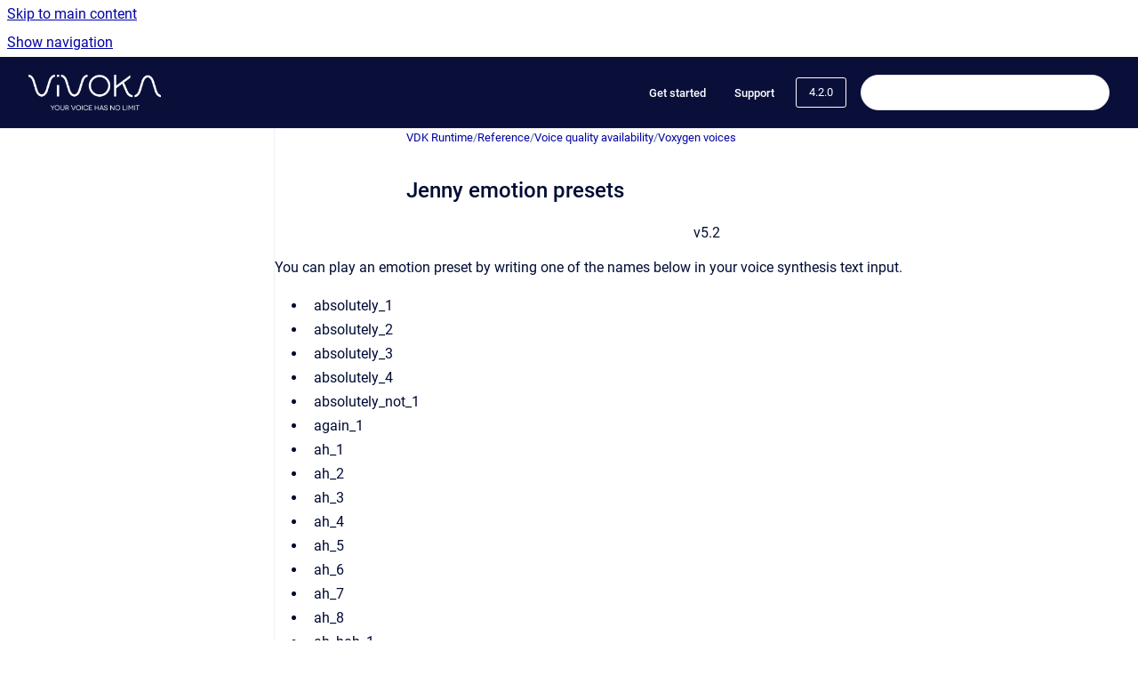

--- FILE ---
content_type: text/html
request_url: https://doc.vivoka.com/vdk/4.2.0/jenny-emotion-presets
body_size: 8831
content:
<!doctype html>
            
        
    
        
<html class="no-js" lang="en" data-vp-page-id="40206715" data-vp-page-template="article">
    
    
    
<head>
    <!--CDP_HEAD_START-->
        <!--CDP_HEAD_END-->
    <meta charset="utf-8">
    <meta http-equiv="x-ua-compatible" content="ie=edge">
    <meta name="viewport" content="width=device-width, initial-scale=1">
    <meta name="repository-base-url" content="../../vdk/4.2.0">
                <meta name="source-last-modified" content="2022-12-09T17:06Z">
    
    <meta name="Help Center Version"
          content="1.4">
    
        
    <link rel="icon" href="https://doc.vivoka.com/__assets-0704b884-038c-40df-9390-88d2f8915056/image/studio-ico.png">
    <link rel="apple-touch-icon" href="https://doc.vivoka.com/__assets-0704b884-038c-40df-9390-88d2f8915056/image/studio-ico.png">

            <link rel="canonical" href="https://doc.vivoka.com/vdk/4.2.0/jenny-emotion-presets">
                                            <link rel="alternate" hreflang="en" href="https://doc.vivoka.com/vdk/4.2.0/jenny-emotion-presets">

                                    <link rel="alternate" hreflang="x-default" href="https://doc.vivoka.com/vdk/4.2.0/jenny-emotion-presets">
                                        
    


<!-- HelpCenter config -->


                                                                                                            
    
                                    

    <!-- Primary Meta Tags -->
    <meta name="title" content="Jenny emotion presets">
            <meta name="description" content="v5.2 You can play an emotion preset by writing one of the names below in your voice synthesis text input. absolutely_1 absolutely_2 absolutely_3 ab...">
    <meta property="og:description" content="v5.2 You can play an emotion preset by writing one of the names below in your voice synthesis text input. absolutely_1 absolutely_2 absolutely_3 ab...">
    <meta property="twitter:description" content="v5.2 You can play an emotion preset by writing one of the names below in your voice synthesis text input. absolutely_1 absolutely_2 absolutely_3 ab...">

        
    
    <!-- Open Graph / Facebook -->
    <meta property="og:type" content="website">
    <meta property="og:url" content="https://doc.vivoka.com/vdk/4.2.0/jenny-emotion-presets">
    <meta property="og:title" content="Jenny emotion presets">
    <meta property="og:image" content="https://doc.vivoka.com/__assets-0704b884-038c-40df-9390-88d2f8915056/image/VIVOKA_baseline_BLANC.png">


    <!-- Twitter -->
    <meta property="twitter:card" content="summary_large_image">
    <meta property="twitter:title" content="Jenny emotion presets">
    <meta property="twitter:image" content="https://doc.vivoka.com/__assets-0704b884-038c-40df-9390-88d2f8915056/image/VIVOKA_baseline_BLANC.png">

    
    <script>
        var hasCookieNotice = false;
        var usesCookieOptInStrategy = true;
        var cookieRelatedFeatures = [];

        function isSitePreview() {
            var previewStagingUrlMatcher = /\/~preview-([a-f0-9]{8}-[a-f0-9]{4}-[a-f0-9]{4}-[a-f0-9]{4}-[a-f0-9]{12})\//;
            return previewStagingUrlMatcher.test(window.location.href);
        }

        function hasSiteViewerGivenConsentForTracking() {
            try {
                return window.localStorage.getItem('shc-cookies') === 'enabled';
            } catch (e) {
                return false;
            }
        }

        function hasSiteViewerRefusedConsentForTracking() {
            try {
                return window.localStorage.getItem('shc-cookies') === 'disabled';
            } catch (e) {
                return false;
            }
        }

        function areCookiesEnabled() {
                        if (!hasCookieNotice) {
                return true;
            }

                        if (usesCookieOptInStrategy) {
                                if (hasSiteViewerGivenConsentForTracking()) {
                    return true;
                }
            } else {
                                if (!hasSiteViewerRefusedConsentForTracking()) {
                    return true;
                }
            }

            return false;
        }

        var registerCookieRelatedFeature = function (featureFunction) {

                                                
            if (typeof featureFunction === 'function') {
                cookieRelatedFeatures.push(featureFunction);
            }
        }

        var initializeCookieRelatedFeatures = function () {

                                    
            if (!areCookiesEnabled()) {
                return;
            }
            window.scrollHelpCenter.areCookiesEnabled = true;
            for (const cookieRelatedFeature of cookieRelatedFeatures) {
                try {
                    cookieRelatedFeature();
                } catch (e) {
                    console.error(e);
                }
            }
        }

        
        window.scrollHelpCenter = {
            collection: JSON.parse('{\"members\":[{\"name\":\"VDK Runtime\",\"prefix\":\"vdk\",\"versions\":{\"available\":[{\"name\":\"latest\"},{\"name\":\"6.1.0\"},{\"name\":\"6.0.0\"},{\"name\":\"5.9.1\"},{\"name\":\"5.9.0\"},{\"name\":\"5.8.0\"},{\"name\":\"5.7.0\"},{\"name\":\"5.6.0\"},{\"name\":\"5.5.0\"},{\"name\":\"5.4.0\"},{\"name\":\"5.3.0\"},{\"name\":\"5.1.1\"},{\"name\":\"5.1.0\"},{\"name\":\"5.0.0\"},{\"name\":\"4.4.0\"},{\"name\":\"4.3.0\"},{\"name\":\"4.2.1\"},{\"name\":\"4.2.0\"},{\"name\":\"4.1.1\"}],\"current\":{\"name\":\"4.2.0\"}},\"variants\":{\"available\":[]}},{\"name\":\"VDK Studio\",\"prefix\":\"online\"}],\"currentContentSource\":{\"name\":\"VDK Runtime\",\"prefix\":\"vdk\",\"versions\":{\"available\":[{\"name\":\"latest\"},{\"name\":\"6.1.0\"},{\"name\":\"6.0.0\"},{\"name\":\"5.9.1\"},{\"name\":\"5.9.0\"},{\"name\":\"5.8.0\"},{\"name\":\"5.7.0\"},{\"name\":\"5.6.0\"},{\"name\":\"5.5.0\"},{\"name\":\"5.4.0\"},{\"name\":\"5.3.0\"},{\"name\":\"5.1.1\"},{\"name\":\"5.1.0\"},{\"name\":\"5.0.0\"},{\"name\":\"4.4.0\"},{\"name\":\"4.3.0\"},{\"name\":\"4.2.1\"},{\"name\":\"4.2.0\"},{\"name\":\"4.1.1\"}],\"current\":{\"name\":\"4.2.0\"}},\"variants\":{\"available\":[]}}}'),
            source: {
                confluenceBaseUrl: 'https://vivoka.atlassian.net/wiki',
                confluencePageId: '40206715',
                confluenceSpaceKey: 'VDK',
            },
            contentSourceKey: 'DOCUMENT:cc954d151ae71a5eb326e93a37ca4dbe',
            siteKey: '652705ca-2d06-43c6-adbb-c530c9215dee',
            customJsSrc: null,
            isSitePreview: isSitePreview(),
            areCookiesEnabled: areCookiesEnabled(),
            excludePageLabel: 'scroll-help-center-exclude-page',
            hasCookieNotice: hasCookieNotice,
            usesCookieOptInStrategy: usesCookieOptInStrategy,
            registerCookieRelatedFeature: registerCookieRelatedFeature,
            initializeCookieRelatedFeatures: initializeCookieRelatedFeatures,
            isPortal: false,
            isSearch: false,
            isError: false,
            isOverview: false,
            viewportLink: '../../?l=en',
            relSiteRootPath: '../../',
            siteInstanceId: '0704b884-038c-40df-9390-88d2f8915056',
            theme: {
                root: {
                    absoluteLink: '../../?l=en'
                },
                header: {
                    displaySpaceName: false,
                    links: JSON.parse('[{\"url\":\"https:\/\/vivoka.com\/evaluation\/\",\"text\":\"Get started\"},{\"url\":\"http:\/\/support.vivoka.com\",\"text\":\"Support\"}]'),
                    logo: {
                        url: '../../__assets-0704b884-038c-40df-9390-88d2f8915056/image/VIVOKA_baseline_BLANC.png',
                        alt: 'vivoka'
                    },
                },
                cookieNotice: {
                    display: false,
                    headingText: 'Cookie Notice',
                    descriptionText: 'Please read our privacy statement.',
                    link: {
                        url: '',
                        text: ''
                    }
                }
            },
            integrations: {
                jiraServiceDesk: {
                    key: ''
                },
                intercom: {
                    appId: ''
                },
                zendesk: {
                    url: ''
                },
                aiSearch: {
                    enabled: false
                }
            },
            repository: {
                link: '../../vdk/4.2.0',
                name: 'VDK Runtime'
            },
            versionLinksForPage: JSON.parse('[{\"name\":\"latest\",\"toVersionLink\":\"..\/..\/vdk\/latest\/\"},{\"name\":\"6.1.0\",\"toVersionLink\":\"..\/..\/vdk\/6.1.0\/\"},{\"name\":\"6.0.0\",\"toVersionLink\":\"..\/..\/vdk\/6.0.0\/\"},{\"name\":\"5.9.1\",\"toVersionLink\":\"..\/..\/vdk\/5.9.1\/\"},{\"name\":\"5.9.0\",\"toVersionLink\":\"..\/..\/vdk\/5.9.0\/\"},{\"name\":\"5.8.0\",\"toVersionLink\":\"..\/..\/vdk\/5.8.0\/jenny-emotion-presets\"},{\"name\":\"5.7.0\",\"toVersionLink\":\"..\/..\/vdk\/5.7.0\/jenny-emotion-presets\"},{\"name\":\"5.6.0\",\"toVersionLink\":\"..\/..\/vdk\/5.6.0\/jenny-emotion-presets\"},{\"name\":\"5.5.0\",\"toVersionLink\":\"..\/..\/vdk\/5.5.0\/jenny-emotion-presets\"},{\"name\":\"5.4.0\",\"toVersionLink\":\"..\/..\/vdk\/5.4.0\/jenny-emotion-presets\"},{\"name\":\"5.3.0\",\"toVersionLink\":\"..\/..\/vdk\/5.3.0\/jenny-emotion-presets\"},{\"name\":\"5.1.1\",\"toVersionLink\":\"..\/..\/vdk\/5.1.1\/jenny-emotion-presets\"},{\"name\":\"5.1.0\",\"toVersionLink\":\"..\/..\/vdk\/5.1.0\/jenny-emotion-presets\"},{\"name\":\"5.0.0\",\"toVersionLink\":\"..\/..\/vdk\/5.0.0\/jenny-emotion-presets\"},{\"name\":\"4.4.0\",\"toVersionLink\":\"..\/..\/vdk\/4.4.0\/jenny-emotion-presets\"},{\"name\":\"4.3.0\",\"toVersionLink\":\"..\/..\/vdk\/4.3.0\/jenny-emotion-presets\"},{\"name\":\"4.2.1\",\"toVersionLink\":\"..\/..\/vdk\/4.2.1\/jenny-emotion-presets\"},{\"name\":\"4.2.0\",\"toVersionLink\":\"..\/..\/vdk\/4.2.0\/jenny-emotion-presets\"},{\"name\":\"4.1.1\",\"toVersionLink\":\"..\/..\/vdk\/4.1.1\/jenny-emotion-presets\"}]'),
            variantLinksForPage: JSON.parse('[]'),
            languageLinksForPage: JSON.parse('[{\"displayName\":\"English\",\"code\":\"en\",\"toLanguageLink\":\"..\/..\/vdk\/4.2.0\/jenny-emotion-presets\",\"fallback\":false}]'),
            defaultLanguageCode: 'en'        };
    </script>

    
            
    
        <!-- Google Tag Manager -->
        <script>
                        window.scrollHelpCenter.registerCookieRelatedFeature(function () {
                if (!window.scrollHelpCenter.isSitePreview) {
                    (function(w,d,s,l,i){w[l]=w[l]||[];w[l].push({'gtm.start':
                        new Date().getTime(),event:'gtm.js'});var f=d.getElementsByTagName(s)[0],
                        j=d.createElement(s),dl=l!='dataLayer'?'&l='+l:'';j.async=true;j.src=
                        'https://www.googletagmanager.com/gtm.js?id='+i+dl;f.parentNode.insertBefore(j,f);
                    })(window,document,'script','dataLayer','GTM-K6SX856');
                }
            });
        </script>
        <!-- End Google Tag Manager -->
    

    
    <!-- Google Analytics (gtag) -->
    <script>
        window.scrollHelpCenter.registerCookieRelatedFeature(function () {
            if (!window.scrollHelpCenter.isSitePreview) {
                (function(w,d,s,i){var a=d.createElement(s), m=d.getElementsByTagName(s)[0];a.async=true;
                    a.src='https://www.googletagmanager.com/gtag/js?id='+i;m.parentNode.insertBefore(a,m);
                })(window,document,'script','G-F5C62HCC24');

                window.dataLayer = window.dataLayer || [];
                window.gtag = function gtag(){dataLayer.push(arguments);};
                gtag('consent', 'default', {
                    'ad_storage': 'denied',
                    'ad_user_data': 'denied',
                    'ad_personalization': 'denied',
                    'analytics_storage': 'granted'
                });
                gtag('js', new Date());
                gtag('set', 'ads_data_redaction', true);
                gtag('config', 'G-F5C62HCC24', { 'anonymize_ip': true });
            }
        });

    </script>
    <!-- End Google Analytics (gtag) -->

    
            <meta name="google-site-verification"
              content="VjPsu86K_DGDHdGXYwS2UomkjEJdHVdzuZbN4IheyCY"/>
        
    <link rel="stylesheet" href="../../__theme/css/app--9d49c7a6f16d6f27f169.css">

    
            <link rel="stylesheet"
              id="theme-asset-custom-css"
              href="../../__assets-0704b884-038c-40df-9390-88d2f8915056/css/custom.css">
    
    
<style>
            :root {
                        --_vpt-INTERNAL-footer-background: #0A0F3A;
        --_vpt-INTERNAL-footer-foreground: #FFF;
        --_vpt-INTERNAL-header-background: #0A0F3A;
        --_vpt-INTERNAL-header-foreground: #ffffff;

        /* @deprecated */
        --vp-portal-banner-background-image: url('../../__assets-0704b884-038c-40df-9390-88d2f8915056/image/global-header.png');
        /* @deprecated */
        --vp-portal-banner-text-color: #FFF;
        /* @deprecated */
        --vp-space-banner-background-image: url('../../__assets-0704b884-038c-40df-9390-88d2f8915056/image/vsdk-header.png');
        /* @deprecated */
        --vp-space-banner-text-color: #FFF;
    }
</style>

    <title>Jenny emotion presets</title>

        </head>
    <!-- pageid attribute is deprecated - please use data-vp-page-id on html element instead -->
    <body pageid="40206715" class="flex flex-col min-h-screen">
                    <div id="vp-js-cookies__notice"></div>
            <vp-a11y-skip-controller>
                <a class="vp-a11y-skip-trigger" href="#content">
                    <i18n-message i18nkey="navigation.skip.to.main.label">
                        Skip to main content
                    </i18n-message>
                </a>
            </vp-a11y-skip-controller>
            <button type="button" class="vp-a11y-skip-trigger vp-js-a11y-navigation-toggle">
                <i18n-message i18nkey="navigation.open.label">
                    Show navigation
                </i18n-message>
            </button>
        
        

<header data-vp-component="header" class="header hc-header-background-color">
    <div class="header__navigation relative">
        <div class="hc-header-background-color relative z-10" id="site-navigation">
            <div class="top-bar header__navigation--large vp-container hc-header-background-color hc-header-font-color">
                <div class="top-bar-left">
                    <ul class="flex flex-wrap flex-row gap-4 items-center relative m-0 p-0 list-none hc-header-background-color">
                        <li class="leading-none align-self-center header__navigation--logo">
                            <vp-localized-link>
                                <a href="../../?l=en">
                                    <img src="../../__assets-0704b884-038c-40df-9390-88d2f8915056/image/VIVOKA_baseline_BLANC.png" alt="">
                                    <i18n-message class="sr-only" i18nKey="header.home.label">
                                        Go to homepage
                                    </i18n-message>
                                </a>
                            </vp-localized-link>
                        </li>
                                            </ul>
                </div>
                <div class="top-bar-right no-print">
                    <div class="header__navigation--large__menu hc-header-background-color">
                        <ul class="flex flex-row m-0 p-0 list-none render-links">
                            
    <li class="order-6 lg:order-2 render-links--link
                              render-links--link--border">
        <a href="https://vivoka.com/evaluation/"
           class="block px-4 py-3 hc-header-font-color"
           rel="noopener">
            Get started
        </a>
    </li>
        <li class="order-6 lg:order-2 render-links--link
                              ">
        <a href="http://support.vivoka.com"
           class="block px-4 py-3 hc-header-font-color"
           rel="noopener">
            Support
        </a>
    </li>
                            </ul>
                                                    <div id="vp-js-desktop__navigation__picker" class="ml-2 my-auto">
                                <!-- These are just placeholders and will be replaced by the actual pickers which are rendered by preact -->
                                                                    <div class="vp-picker vp-version-picker">
                                        <button class="vp-button vp-button--variant-outline vp-picker__button">
                                            4.2.0
                                        </button>
                                    </div>
                                                                                            </div>
                                                                            <div class="my-auto list-none ml-4">
                                    

        
        
    
    <div
        data-vp-id="search-bar-placeholder"
        data-vp-component="search-bar"
        data-vp-variant=""
        class="vp-search-bar "
        aria-hidden="true"
    >
        <form
            action="/search.html"
            method="GET"
            class="vp-search-bar__input-container"
        >
            <div
                data-vp-component="search-input"
                data-vp-variant="border"
                class="vp-search-input vp-search-input--border"
            >
                <input
                    type="search"
                    autocomplete="off"
                    value=""
                    class="vp-search-input__input"
                    style="margin-right: 0;"
                >
            </div>
        </form>
    </div>

    
    <script data-vp-id="search-bar-config" type="application/json">
        {
            "hasContentSourceFilter": false,
            "hasQuickSearch": true,
            "variant": ""
        }
    </script>
                            </div>
                                            </div>

                    <button type="button" class="vp-js-header-search-toggle vp-button header__navigation--button hc-header-font-color">
                        <svg
                            data-vp-id="header-search-toggle-icon"
                            data-vp-component="icon"
                            xmlns="http://www.w3.org/2000/svg"
                            width="20"
                            height="20"
                            viewBox="0 0 20 20"
                            fill="none"
                            aria-hidden="true"
                        >
                            <path d="M8.99452 14.5C10.5121 14.5 11.809 13.9669 12.8854 12.9007C13.9618 11.8345 14.5 10.5361 14.5 9.00548C14.5 7.48794 13.9631 6.19097 12.8893 5.11458C11.8155 4.03819 10.519 3.5 9 3.5C7.46786 3.5 6.16816 4.0369 5.1009 5.11071C4.03363 6.18453 3.5 7.48096 3.5 9C3.5 10.5321 4.0331 11.8318 5.09929 12.8991C6.1655 13.9664 7.46391 14.5 8.99452 14.5ZM9 16C8.02913 16 7.11974 15.816 6.27185 15.4479C5.42395 15.0799 4.68056 14.5799 4.04167 13.9479C3.40278 13.316 2.90278 12.576 2.54167 11.728C2.18056 10.88 2 9.97053 2 8.99956C2 8.04152 2.18403 7.13542 2.55208 6.28125C2.92014 5.42708 3.41864 4.68387 4.04758 4.0516C4.67653 3.41935 5.41569 2.91935 6.26508 2.5516C7.11449 2.18387 8.02548 2 8.99806 2C9.95769 2 10.8646 2.18403 11.7188 2.55208C12.5729 2.92014 13.316 3.42014 13.9479 4.05208C14.5799 4.68403 15.0799 5.42612 15.4479 6.27835C15.816 7.13058 16 8.0381 16 9.00094C16 9.83365 15.8615 10.6213 15.5846 11.3638C15.3078 12.1062 14.9254 12.7836 14.4375 13.3958L18 16.9583L16.9375 18L13.375 14.4583C12.7668 14.9459 12.0939 15.3247 11.3564 15.5948C10.6188 15.8649 9.83333 16 9 16Z" fill="currentColor"></path>
                        </svg>
                        <i18n-message class="sr-only" i18nKey="search.form.show.label"></i18n-message>
                    </button>
                </div>
            </div>
        </div>
    </div>
</header>

        <div class="flex flex-col flex-grow hc-main-wrapper">
                            


<div class="vp-article vp-container article">
    <div class="vp-article__aside-left no-print">
        <div id="vp-js-desktop__navigation" class="vp-article__aside-left__inner"></div>
    </div>

    <main id="article-content" class="vp-article__content-panel">
                    
    <i18n-message i18nkey="breadcrumb.label" attribute="aria-label" class="vp-breadcrumbs__wrapper">
        <nav class="vp-breadcrumbs" aria-label="Breadcrumb" role="navigation">
            <div class="breadcrumbs-wrapper">
                <ol class="breadcrumbs breadcrumbs--fit-content">
                                            <li>
                                                            <a href="../../vdk/4.2.0/" rel="prev">VDK Runtime</a>
                                                                                        <span aria-hidden="true">/</span>
                                                    </li>
                                            <li>
                                                            <a href="../../vdk/4.2.0/reference" rel="prev" class="js-breadcrumbs-truncate">Reference</a>
                                                                                        <span aria-hidden="true">/</span>
                                                    </li>
                                            <li>
                                                            <a href="../../vdk/4.2.0/voice-synthesis-voice-quality-availability" rel="prev" class="js-breadcrumbs-truncate">Voice quality availability</a>
                                                                                        <span aria-hidden="true">/</span>
                                                    </li>
                                            <li>
                                                            <a href="../../vdk/4.2.0/voxygen-voices-features" rel="prev" class="js-breadcrumbs-truncate">Voxygen voices</a>
                                                                                </li>
                                    </ol>
            </div>
        </nav>
    </i18n-message>
                        <div id="content" class="vp-a11y-skip-target" tabindex="-1"></div>
                    <div class="vp-article__aside-right no-print">
                <vp-toc data-vp-component="toc" for="main-content">
                    <vp-a11y-skip-controller slot="afterbegin">
                        <a class="vp-a11y-skip-trigger"  href="#article-inner-content">
                            <i18n-message i18nkey="navigation.skip.toc.label">
                                Skip table of contents
                            </i18n-message>
                        </a>
                    </vp-a11y-skip-controller>
                </vp-toc>
            </div>
                <div id="article-inner-content" class="vp-article__wrapper" tabindex="-1">
            <header class="article-header">
                <!-- CSS class article__heading is deprecated and will be removed in the future -->
                <h1 class="vp-article__heading article__heading"><span>Jenny emotion presets</span></h1>
            </header>

            <section id="main-content" class="vp-article__content wiki-content article__content">
                    <p style="text-align: center;">v5.2</p><p>You can play an emotion preset by writing one of the names below in your voice synthesis text input.</p><ul><li><p>absolutely_1</p></li><li><p>absolutely_2</p></li><li><p>absolutely_3</p></li><li><p>absolutely_4</p></li><li><p>absolutely_not_1</p></li><li><p>again_1</p></li><li><p>ah_1</p></li><li><p>ah_2</p></li><li><p>ah_3</p></li><li><p>ah_4</p></li><li><p>ah_5</p></li><li><p>ah_6</p></li><li><p>ah_7</p></li><li><p>ah_8</p></li><li><p>ah_hah_1</p></li><li><p>ah_hah_2</p></li><li><p>ah_hah_3</p></li><li><p>ah_hah_4</p></li><li><p>alas_1</p></li><li><p>all_right_1</p></li><li><p>all_right_2</p></li><li><p>all_right_3</p></li><li><p>all_right_4</p></li><li><p>all_the_better_1</p></li><li><p>amazing_1</p></li><li><p>amazing_2</p></li><li><p>amazing_3</p></li><li><p>amazing_4</p></li><li><p>amazing_5</p></li><li><p>are_you_kidding_me_1</p></li><li><p>are_you_kidding_me_2</p></li><li><p>are_you_kidding_me_3</p></li><li><p>are_you_ok_1</p></li><li><p>are_you_ok_2</p></li><li><p>are_you_ok_3</p></li><li><p>are_you_ok_4</p></li><li><p>at_last_1</p></li><li><p>awesome_1</p></li><li><p>awesome_2</p></li><li><p>awesome_3</p></li><li><p>bah_1</p></li><li><p>bah_2</p></li><li><p>bah_3</p></li><li><p>bang_1</p></li><li><p>bang_2</p></li><li><p>bang_3</p></li><li><p>be_careful_1</p></li><li><p>be_my_guest_1</p></li><li><p>berk_1</p></li><li><p>berk_2</p></li><li><p>best_wishes_1</p></li><li><p>bingo_1</p></li><li><p>bingo_2</p></li><li><p>bingo_3</p></li><li><p>bleep_1</p></li><li><p>bleep_2</p></li><li><p>bleep_3</p></li><li><p>bof_1</p></li><li><p>bon_appetit_1</p></li><li><p>boo_1</p></li><li><p>boo_2</p></li><li><p>boo_3</p></li><li><p>boom_1</p></li><li><p>boom_2</p></li><li><p>boom_3</p></li><li><p>bravo_1</p></li><li><p>bravo_2</p></li><li><p>bravo_3</p></li><li><p>bravo_4</p></li><li><p>BREATH_1</p></li><li><p>BREATH_10</p></li><li><p>BREATH_11</p></li><li><p>BREATH_12</p></li><li><p>BREATH_13</p></li><li><p>BREATH_14</p></li><li><p>BREATH_15</p></li><li><p>BREATH_2</p></li><li><p>BREATH_3</p></li><li><p>BREATH_4</p></li><li><p>BREATH_5</p></li><li><p>BREATH_6</p></li><li><p>BREATH_7</p></li><li><p>BREATH_8</p></li><li><p>BREATH_9</p></li><li><p>brilliant_1</p></li><li><p>brilliant_2</p></li><li><p>brilliant_3</p></li><li><p>brilliant_4</p></li><li><p>but_1</p></li><li><p>but_2</p></li><li><p>bye_1</p></li><li><p>bye_2</p></li><li><p>bye_3</p></li><li><p>bye_4</p></li><li><p>bye_bye_1</p></li><li><p>bye_bye_2</p></li><li><p>bye_bye_3</p></li><li><p>bye_bye_4</p></li><li><p>bye_bye_5</p></li><li><p>bye_bye_6</p></li><li><p>can_you_repeat_1</p></li><li><p>certainly_1</p></li><li><p>certainly_not_1</p></li><li><p>certainly_not_2</p></li><li><p>cheerio_1</p></li><li><p>cheerio_2</p></li><li><p>cheerio_3</p></li><li><p>cheers_1</p></li><li><p>cheers_2</p></li><li><p>cheers_3</p></li><li><p>chut_1</p></li><li><p>chut_2</p></li><li><p>chut_3</p></li><li><p>ciao_1</p></li><li><p>ciao_2</p></li><li><p>ciao_3</p></li><li><p>ciao_4</p></li><li><p>come_1</p></li><li><p>come_2</p></li><li><p>come_3</p></li><li><p>come_on_1</p></li><li><p>come_on_2</p></li><li><p>come_on_3</p></li><li><p>come_on_4</p></li><li><p>come_on_5</p></li><li><p>come_on_6</p></li><li><p>congrats_1</p></li><li><p>cool_1</p></li><li><p>cool_2</p></li><li><p>cool_3</p></li><li><p>cool_4</p></li><li><p>correct_1</p></li><li><p>correct_2</p></li><li><p>correct_3</p></li><li><p>correct_4</p></li><li><p>COUGH_1</p></li><li><p>COUGH_2</p></li><li><p>COUGH_3</p></li><li><p>COUGH_4</p></li><li><p>courage_1</p></li><li><p>courage_2</p></li><li><p>courage_3</p></li><li><p>crack_1</p></li><li><p>crack_2</p></li><li><p>crack_3</p></li><li><p>dammit_1</p></li><li><p>dammit_2</p></li><li><p>dammit_3</p></li><li><p>damn_1</p></li><li><p>damn_2</p></li><li><p>damn_3</p></li><li><p>damn_4</p></li><li><p>damned_1</p></li><li><p>damned_2</p></li><li><p>damned_3</p></li><li><p>dear_1</p></li><li><p>dear_2</p></li><li><p>dear_3</p></li><li><p>definitely_1</p></li><li><p>definitely_2</p></li><li><p>definitely_3</p></li><li><p>disastrous_1</p></li><li><p>disastrous_2</p></li><li><p>disastrous_3</p></li><li><p>dummy_1</p></li><li><p>dummy_2</p></li><li><p>dummy_3</p></li><li><p>easy_1</p></li><li><p>easy_2</p></li><li><p>easy_3</p></li><li><p>eh_1</p></li><li><p>eh_2</p></li><li><p>eh_3</p></li><li><p>eh_4</p></li><li><p>eh_5</p></li><li><p>eh_6</p></li><li><p>enjoy_1</p></li><li><p>enjoy_2</p></li><li><p>enjoy_3</p></li><li><p>euhh_1</p></li><li><p>euhh_2</p></li><li><p>euhh_3</p></li><li><p>euhh_4</p></li><li><p>euhh_5</p></li><li><p>everything_is_ok_1</p></li><li><p>exactly_1</p></li><li><p>excellent_1</p></li><li><p>excuse_me_1</p></li><li><p>excuse_me_2</p></li><li><p>excuse_me_3</p></li><li><p>excuse_me_4</p></li><li><p>fabulous_1</p></li><li><p>fabulous_2</p></li><li><p>fabulous_3</p></li><li><p>fair_1</p></li><li><p>fair_2</p></li><li><p>fair_3</p></li><li><p>fantastic_1</p></li><li><p>fantastic_2</p></li><li><p>fantastic_3</p></li><li><p>fast_1</p></li><li><p>fast_2</p></li><li><p>fast_3</p></li><li><p>forgive_me_1</p></li><li><p>fortunately_1</p></li><li><p>fuck_1</p></li><li><p>fuck_2</p></li><li><p>fuck_3</p></li><li><p>fuck_off_1</p></li><li><p>fuck_off_2</p></li><li><p>fuck_off_3</p></li><li><p>gee_1</p></li><li><p>gee_2</p></li><li><p>gee_3</p></li><li><p>get_out_1</p></li><li><p>get_out_2</p></li><li><p>get_out_3</p></li><li><p>give_it_to_me_1</p></li><li><p>give_it_to_me_2</p></li><li><p>give_it_to_me_3</p></li><li><p>glad_to_meet_you_1</p></li><li><p>glad_to_meet_you_2</p></li><li><p>glad_to_meet_you_3</p></li><li><p>go_1</p></li><li><p>go_2</p></li><li><p>go_3</p></li><li><p>go_away_1</p></li><li><p>go_away_2</p></li><li><p>go_away_3</p></li><li><p>god_damn_it_1</p></li><li><p>god_damn_it_2</p></li><li><p>god_damn_it_3</p></li><li><p>good_1</p></li><li><p>good_2</p></li><li><p>good_3</p></li><li><p>good_4</p></li><li><p>good_afternoon_1</p></li><li><p>good_afternoon_2</p></li><li><p>good_afternoon_3</p></li><li><p>good_afternoon_4</p></li><li><p>good_bye_1</p></li><li><p>good_bye_2</p></li><li><p>good_bye_3</p></li><li><p>good_bye_4</p></li><li><p>good_evening_1</p></li><li><p>good_evening_2</p></li><li><p>good_evening_3</p></li><li><p>good_evening_4</p></li><li><p>good_luck_1</p></li><li><p>good_morning_1</p></li><li><p>good_morning_2</p></li><li><p>good_morning_3</p></li><li><p>good_night_1</p></li><li><p>good_night_2</p></li><li><p>good_night_3</p></li><li><p>good_night_4</p></li><li><p>goodness_1</p></li><li><p>goodness_2</p></li><li><p>goodness_3</p></li><li><p>great_1</p></li><li><p>great_2</p></li><li><p>great_3</p></li><li><p>great_4</p></li><li><p>great_5</p></li><li><p>great_6</p></li><li><p>guess_what_1</p></li><li><p>guess_what_2</p></li><li><p>guess_what_3</p></li><li><p>happy_birthday_1</p></li><li><p>happy_new_year_1</p></li><li><p>have_a_good_evening_1</p></li><li><p>have_a_nice_day_1</p></li><li><p>have_a_nice_day_2</p></li><li><p>have_a_nice_day_3</p></li><li><p>have_a_nice_day_4</p></li><li><p>have_a_nice_weekend_1</p></li><li><p>have_a_nice_weekend_2</p></li><li><p>have_a_nice_weekend_3</p></li><li><p>hello_1</p></li><li><p>hello_2</p></li><li><p>hello_3</p></li><li><p>hello_4</p></li><li><p>hello_5</p></li><li><p>hem_1</p></li><li><p>hem_2</p></li><li><p>hem_3</p></li><li><p>hem_4</p></li><li><p>hep_1</p></li><li><p>hep_2</p></li><li><p>hep_3</p></li><li><p>here_we_are_1</p></li><li><p>hey_1</p></li><li><p>hey_10</p></li><li><p>hey_11</p></li><li><p>hey_12</p></li><li><p>hey_2</p></li><li><p>hey_3</p></li><li><p>hey_4</p></li><li><p>hey_5</p></li><li><p>hey_6</p></li><li><p>hey_7</p></li><li><p>hey_8</p></li><li><p>hey_9</p></li><li><p>hi_1</p></li><li><p>hi_2</p></li><li><p>hi_3</p></li><li><p>hi_4</p></li><li><p>hi_5</p></li><li><p>ho_1</p></li><li><p>ho_2</p></li><li><p>ho_3</p></li><li><p>ho_hum_1</p></li><li><p>ho_hum_2</p></li><li><p>ho_hum_3</p></li><li><p>holla_1</p></li><li><p>holla_2</p></li><li><p>holla_3</p></li><li><p>horrible_1</p></li><li><p>horrible_2</p></li><li><p>horrible_3</p></li><li><p>how_1</p></li><li><p>how_are_you_1</p></li><li><p>how_are_you_2</p></li><li><p>how_are_you_3</p></li><li><p>how_are_you_4</p></li><li><p>how_s_it_going_1</p></li><li><p>how_s_it_going_2</p></li><li><p>how_s_it_going_3</p></li><li><p>huh_1</p></li><li><p>huh_2</p></li><li><p>huh_3</p></li><li><p>hum_1</p></li><li><p>hum_2</p></li><li><p>hum_3</p></li><li><p>hum_hum_1</p></li><li><p>hum_hum_2</p></li><li><p>hurrah_1</p></li><li><p>hurrah_2</p></li><li><p>hurrah_3</p></li><li><p>hurry_up_1</p></li><li><p>hurry_up_2</p></li><li><p>hurry_up_3</p></li><li><p>I_didn't_understand_1</p></li><li><p>i_don_t_care_1</p></li><li><p>i_don_t_care_2</p></li><li><p>i_don_t_care_3</p></li><li><p>i_don_t_understand_1</p></li><li><p>i_don_t_understand_2</p></li><li><p>i_don_t_understand_3</p></li><li><p>i_don_t_want_to_1</p></li><li><p>i_don_t_want_to_2</p></li><li><p>i_don_t_want_to_3</p></li><li><p>i_hate_you_1</p></li><li><p>i_hate_you_2</p></li><li><p>i_hate_you_3</p></li><li><p>i_like_you_1</p></li><li><p>i_like_you_2</p></li><li><p>i_like_you_3</p></li><li><p>i_love_you_1</p></li><li><p>i_love_you_2</p></li><li><p>i_love_you_3</p></li><li><p>i_m_fine_1</p></li><li><p>i_m_fine_2</p></li><li><p>i_m_fine_3</p></li><li><p>i_m_sorry_1</p></li><li><p>i_m_sorry_2</p></li><li><p>i_m_sorry_3</p></li><li><p>i_m_sure_1</p></li><li><p>i_m_sure_2</p></li><li><p>i_m_sure_3</p></li><li><p>idiot_1</p></li><li><p>idiot_2</p></li><li><p>idiot_3</p></li><li><p>impossible_1</p></li><li><p>impossible_2</p></li><li><p>impossible_3</p></li><li><p>impossible_4</p></li><li><p>impossible_5</p></li><li><p>impressive_1</p></li><li><p>impressive_2</p></li><li><p>impressive_3</p></li><li><p>incredible_1</p></li><li><p>incredible_2</p></li><li><p>incredible_3</p></li><li><p>indeed_1</p></li><li><p>isn't_it_1</p></li><li><p>it_s_about_time_1</p></li><li><p>it_s_about_time_2</p></li><li><p>it_s_about_time_3</p></li><li><p>it_s_not_fair_1</p></li><li><p>it_s_not_fair_2</p></li><li><p>it_s_not_fair_3</p></li><li><p>jesus_christ_1</p></li><li><p>jesus_christ_2</p></li><li><p>jesus_christ_3</p></li><li><p>just_kidding_1</p></li><li><p>just_kidding_2</p></li><li><p>just_kidding_3</p></li><li><p>LAUGH_1</p></li><li><p>LAUGH_10</p></li><li><p>LAUGH_11</p></li><li><p>LAUGH_12</p></li><li><p>LAUGH_13</p></li><li><p>LAUGH_2</p></li><li><p>LAUGH_3</p></li><li><p>LAUGH_4</p></li><li><p>LAUGH_5</p></li><li><p>LAUGH_6</p></li><li><p>LAUGH_7</p></li><li><p>LAUGH_8</p></li><li><p>LAUGH_9</p></li><li><p>let_s_go_1</p></li><li><p>let_s_go_2</p></li><li><p>let_s_go_3</p></li><li><p>let_s_go_4</p></li><li><p>let_s_talk_later_1</p></li><li><p>let_s_talk_later_2</p></li><li><p>let_s_talk_later_3</p></li><li><p>listen_1</p></li><li><p>listen_2</p></li><li><p>listen_3</p></li><li><p>listen_4</p></li><li><p>look_1</p></li><li><p>look_2</p></li><li><p>look_3</p></li><li><p>Look_4</p></li><li><p>lovely_1</p></li><li><p>marvellous_1</p></li><li><p>maybe_1</p></li><li><p>maybe_2</p></li><li><p>maybe_3</p></li><li><p>merry_christmas_1</p></li><li><p>mmm_1</p></li><li><p>mmm_2</p></li><li><p>mmm_3</p></li><li><p>mmm_4</p></li><li><p>mmm_5</p></li><li><p>mmm_6</p></li><li><p>morning_1</p></li><li><p>morning_2</p></li><li><p>morning_3</p></li><li><p>nah_1</p></li><li><p>nah_2</p></li><li><p>never_1</p></li><li><p>never_mind_1</p></li><li><p>never_mind_2</p></li><li><p>never_mind_3</p></li><li><p>never_mind_4</p></li><li><p>never_mind_5</p></li><li><p>nice_to_meet_you_1</p></li><li><p>no_1</p></li><li><p>no_2</p></li><li><p>no_3</p></li><li><p>no_4</p></li><li><p>no_5</p></li><li><p>no_6</p></li><li><p>no_7</p></li><li><p>no_no_1</p></li><li><p>no_no_2</p></li><li><p>no_no_no_1</p></li><li><p>no_no_no_2</p></li><li><p>no_way_1</p></li><li><p>no_way_2</p></li><li><p>no_way_3</p></li><li><p>nothing_1</p></li><li><p>nothing_2</p></li><li><p>nothing_3</p></li><li><p>of_course_1</p></li><li><p>of_course_2</p></li><li><p>of_course_3</p></li><li><p>of_course_4</p></li><li><p>of_course_5</p></li><li><p>oh_1</p></li><li><p>oh_10</p></li><li><p>oh_2</p></li><li><p>oh_3</p></li><li><p>oh_4</p></li><li><p>oh_5</p></li><li><p>oh_6</p></li><li><p>oh_7</p></li><li><p>oh_8</p></li><li><p>oh_9</p></li><li><p>oh_great_1</p></li><li><p>oh_great_2</p></li><li><p>oh_great_3</p></li><li><p>oh_my_god_1</p></li><li><p>oh_my_god_2</p></li><li><p>oh_my_god_3</p></li><li><p>oh_my_gosh_1</p></li><li><p>oh_my_gosh_2</p></li><li><p>oh_my_gosh_3</p></li><li><p>oh_no_1</p></li><li><p>oh_no_2</p></li><li><p>oh_no_3</p></li><li><p>oh_no_4</p></li><li><p>ok_1</p></li><li><p>ok_2</p></li><li><p>ok_3</p></li><li><p>ok_4</p></li><li><p>ok_5</p></li><li><p>ok_6</p></li><li><p>ok_7</p></li><li><p>ok_8</p></li><li><p>on_the_contrary_1</p></li><li><p>one_moment_1</p></li><li><p>ooh_1</p></li><li><p>ooh_2</p></li><li><p>ooh_3</p></li><li><p>oops_1</p></li><li><p>oops_2</p></li><li><p>oops_3</p></li><li><p>oops_4</p></li><li><p>ops_1</p></li><li><p>ouch_1</p></li><li><p>ouch_2</p></li><li><p>ouch_3</p></li><li><p>ouch_4</p></li><li><p>ouch_5</p></li><li><p>ouch_6</p></li><li><p>ouf_1</p></li><li><p>ow_1</p></li><li><p>ow_2</p></li><li><p>ow_3</p></li><li><p>ow_4</p></li><li><p>ow_5</p></li><li><p>pardon_1</p></li><li><p>perfect_1</p></li><li><p>perfect_2</p></li><li><p>perfect_3</p></li><li><p>perfect_4</p></li><li><p>perfect_5</p></li><li><p>pfff_1</p></li><li><p>pfff_2</p></li><li><p>phew_1</p></li><li><p>please_1</p></li><li><p>please_2</p></li><li><p>please_3</p></li><li><p>please_4</p></li><li><p>please_wait_1</p></li><li><p>poof_1</p></li><li><p>poof_2</p></li><li><p>poof_3</p></li><li><p>pooh_1</p></li><li><p>pooh_2</p></li><li><p>pooh_3</p></li><li><p>psst_1</p></li><li><p>psst_2</p></li><li><p>psst_3</p></li><li><p>quick_1</p></li><li><p>quick_2</p></li><li><p>quick_2</p></li><li><p>quick_3</p></li><li><p>quick_3</p></li><li><p>quiet_1</p></li><li><p>quiet_1</p></li><li><p>really_1</p></li><li><p>really_1</p></li><li><p>really_2</p></li><li><p>really_2</p></li><li><p>really_3</p></li><li><p>really_3</p></li><li><p>really_4</p></li><li><p>really_4</p></li><li><p>really_5</p></li><li><p>really_5</p></li><li><p>ridiculous_1</p></li><li><p>ridiculous_1</p></li><li><p>ridiculous_2</p></li><li><p>ridiculous_2</p></li><li><p>ridiculous_3</p></li><li><p>ridiculous_3</p></li><li><p>right_1</p></li><li><p>right_1</p></li><li><p>right_2</p></li><li><p>right_2</p></li><li><p>right_3</p></li><li><p>right_3</p></li><li><p>rrrr_1</p></li><li><p>rrrr_1</p></li><li><p>rrrr_2</p></li><li><p>rrrr_2</p></li><li><p>rrrr_3</p></li><li><p>rrrr_3</p></li><li><p>rrrr_4</p></li><li><p>rrrr_4</p></li><li><p>see_you_1</p></li><li><p>see_you_1</p></li><li><p>see_you_2</p></li><li><p>see_you_2</p></li><li><p>see_you_3</p></li><li><p>see_you_3</p></li><li><p>see_you_later_1</p></li><li><p>see_you_later_1</p></li><li><p>see_you_later_2</p></li><li><p>see_you_later_2</p></li><li><p>see_you_later_3</p></li><li><p>see_you_later_3</p></li><li><p>see_you_later_4</p></li><li><p>see_you_later_4</p></li><li><p>see_you_soon_1</p></li><li><p>see_you_soon_1</p></li><li><p>seriously_1</p></li><li><p>seriously_1</p></li><li><p>seriously_2</p></li><li><p>seriously_2</p></li><li><p>seriously_3</p></li><li><p>seriously_3</p></li><li><p>shit_1</p></li><li><p>shit_1</p></li><li><p>shit_2</p></li><li><p>shit_2</p></li><li><p>shit_3</p></li><li><p>shit_3</p></li><li><p>shocking_1</p></li><li><p>shocking_1</p></li><li><p>shocking_2</p></li><li><p>shocking_2</p></li><li><p>shocking_3</p></li><li><p>shocking_3</p></li><li><p>shut_up_1</p></li><li><p>shut_up_1</p></li><li><p>shut_up_2</p></li><li><p>shut_up_2</p></li><li><p>shut_up_3</p></li><li><p>shut_up_3</p></li><li><p>SMACK_1</p></li><li><p>SMACK_1</p></li><li><p>SMACK_2</p></li><li><p>SMACK_2</p></li><li><p>SMACK_3</p></li><li><p>SMACK_3</p></li><li><p>SMACK_4</p></li><li><p>SMACK_4</p></li><li><p>SMACK_5</p></li><li><p>SMACK_5</p></li><li><p>SMACK_6</p></li><li><p>SMACK_6</p></li><li><p>so_what_1</p></li><li><p>so_what_1</p></li><li><p>so_what_2</p></li><li><p>so_what_2</p></li><li><p>so_what_3</p></li><li><p>so_what_3</p></li><li><p>sorry_1</p></li><li><p>sorry_1</p></li><li><p>sorry_2</p></li><li><p>sorry_2</p></li><li><p>sorry_3</p></li><li><p>sorry_3</p></li><li><p>sorry_4</p></li><li><p>sorry_4</p></li><li><p>sorry_5</p></li><li><p>sorry_5</p></li><li><p>stop_1</p></li><li><p>stop_1</p></li><li><p>stop_2</p></li><li><p>stop_2</p></li><li><p>stop_3</p></li><li><p>stop_3</p></li><li><p>stop_4</p></li><li><p>stop_4</p></li><li><p>stop_it_1</p></li><li><p>stop_it_1</p></li><li><p>stop_it_2</p></li><li><p>stop_it_2</p></li><li><p>stop_it_3</p></li><li><p>stop_it_3</p></li><li><p>stunning_1</p></li><li><p>stunning_1</p></li><li><p>stupid_1</p></li><li><p>stupid_1</p></li><li><p>stupid_2</p></li><li><p>stupid_2</p></li><li><p>stupid_3</p></li><li><p>stupid_3</p></li><li><p>sure_1</p></li><li><p>sure_1</p></li><li><p>sure_2</p></li><li><p>sure_2</p></li><li><p>sure_3</p></li><li><p>sure_3</p></li><li><p>sure_4</p></li><li><p>sure_4</p></li><li><p>surprise_1</p></li><li><p>surprise_1</p></li><li><p>surprise_2</p></li><li><p>surprise_2</p></li><li><p>surprise_3</p></li><li><p>surprise_3</p></li><li><p>swallow_1</p></li><li><p>swallow_1</p></li><li><p>swallow_2</p></li><li><p>swallow_2</p></li><li><p>swallow_3</p></li><li><p>swallow_3</p></li><li><p>swallow_4</p></li><li><p>swallow_4</p></li><li><p>swallow_5</p></li><li><p>swallow_5</p></li><li><p>swallow_6</p></li><li><p>swallow_6</p></li><li><p>tchut_1</p></li><li><p>tchut_1</p></li><li><p>thank_you_1</p></li><li><p>thank_you_1</p></li><li><p>thank_you_2</p></li><li><p>thank_you_2</p></li><li><p>thank_you_3</p></li><li><p>thank_you_3</p></li><li><p>thank_you_4</p></li><li><p>thank_you_4</p></li><li><p>thank_you_so_much_1</p></li><li><p>thank_you_so_much_1</p></li><li><p>thank_you_so_much_2</p></li><li><p>thank_you_so_much_2</p></li><li><p>thank_you_so_much_3</p></li><li><p>thank_you_so_much_3</p></li><li><p>thank_you_very_much_1</p></li><li><p>thank_you_very_much_1</p></li><li><p>thank_you_very_much_2</p></li><li><p>thank_you_very_much_2</p></li><li><p>thank_you_very_much_3</p></li><li><p>thank_you_very_much_3</p></li><li><p>thank_you_very_much_4</p></li><li><p>thank_you_very_much_4</p></li><li><p>thanks_1</p></li><li><p>thanks_1</p></li><li><p>thanks_2</p></li><li><p>thanks_2</p></li><li><p>thanks_3</p></li><li><p>thanks_3</p></li><li><p>Thanks_4</p></li><li><p>Thanks_4</p></li><li><p>that_is_so_funny_1</p></li><li><p>that_is_so_funny_1</p></li><li><p>that_is_so_funny_2</p></li><li><p>that_is_so_funny_2</p></li><li><p>that_is_so_funny_3</p></li><li><p>that_is_so_funny_3</p></li><li><p>that's_it_1</p></li><li><p>that's_it_1</p></li><li><p>then_1</p></li><li><p>then_1</p></li><li><p>throat_1</p></li><li><p>throat_1</p></li><li><p>throat_2</p></li><li><p>throat_2</p></li><li><p>throat_3</p></li><li><p>throat_3</p></li><li><p>toh_1</p></li><li><p>toh_1</p></li><li><p>too_bad_1</p></li><li><p>too_bad_1</p></li><li><p>totally_1</p></li><li><p>totally_1</p></li><li><p>totally_2</p></li><li><p>totally_2</p></li><li><p>totally_3</p></li><li><p>totally_3</p></li><li><p>tttt_1</p></li><li><p>tttt_1</p></li><li><p>tttt_2</p></li><li><p>tttt_2</p></li><li><p>tttt_3</p></li><li><p>tttt_3</p></li><li><p>uh_1</p></li><li><p>uh_1</p></li><li><p>uh_2</p></li><li><p>uh_2</p></li><li><p>uh_3</p></li><li><p>uh_3</p></li><li><p>unbelievable_1</p></li><li><p>unbelievable_1</p></li><li><p>unfortunately_1</p></li><li><p>unfortunately_1</p></li><li><p>very_well_1</p></li><li><p>very_well_1</p></li><li><p>wahoo_1</p></li><li><p>wahoo_1</p></li><li><p>wahoo_2</p></li><li><p>wahoo_2</p></li><li><p>wahoo_3</p></li><li><p>wahoo_3</p></li><li><p>wait_1</p></li><li><p>wait_1</p></li><li><p>wait_2</p></li><li><p>wait_2</p></li><li><p>wait_3</p></li><li><p>wait_3</p></li><li><p>wait_4</p></li><li><p>wait_4</p></li><li><p>wait_a_minute_1</p></li><li><p>wait_a_minute_1</p></li><li><p>wait_a_minute_2</p></li><li><p>wait_a_minute_2</p></li><li><p>wait_a_minute_3</p></li><li><p>wait_a_minute_3</p></li><li><p>waouh_1</p></li><li><p>waouh_1</p></li><li><p>waouh_2</p></li><li><p>waouh_2</p></li><li><p>waouh_3</p></li><li><p>waouh_3</p></li><li><p>watch_out_1</p></li><li><p>watch_out_1</p></li><li><p>welcome_1</p></li><li><p>welcome_1</p></li><li><p>welcome_2</p></li><li><p>welcome_2</p></li><li><p>welcome_3</p></li><li><p>welcome_3</p></li><li><p>welcome_4</p></li><li><p>welcome_4</p></li><li><p>welcome_to_voxygen_1</p></li><li><p>welcome_to_voxygen_1</p></li><li><p>welcome_to_voxygen_2</p></li><li><p>welcome_to_voxygen_2</p></li><li><p>welcome_to_voxygen_3</p></li><li><p>welcome_to_voxygen_3</p></li><li><p>well_1</p></li><li><p>well_1</p></li><li><p>well_2</p></li><li><p>well_2</p></li><li><p>well_3</p></li><li><p>well_3</p></li><li><p>well_4</p></li><li><p>well_4</p></li><li><p>well_5</p></li><li><p>well_5</p></li><li><p>well_done_1</p></li><li><p>well_done_1</p></li><li><p>what_1</p></li><li><p>what_1</p></li><li><p>what_2</p></li><li><p>what_2</p></li><li><p>what_3</p></li><li><p>what_3</p></li><li><p>what_4</p></li><li><p>what_4</p></li><li><p>what_5</p></li><li><p>what_5</p></li><li><p>what_6</p></li><li><p>what_6</p></li><li><p>what_a_shame_1</p></li><li><p>what_a_shame_1</p></li><li><p>whatever_1</p></li><li><p>whatever_1</p></li><li><p>whatever_2</p></li><li><p>whatever_2</p></li><li><p>whatever_3</p></li><li><p>whatever_3</p></li><li><p>whatever_4</p></li><li><p>whatever_4</p></li><li><p>WHISTLE_1</p></li><li><p>WHISTLE_1</p></li><li><p>WHISTLE_2</p></li><li><p>WHISTLE_2</p></li><li><p>WHISTLE_3</p></li><li><p>WHISTLE_3</p></li><li><p>WHISTLE_4</p></li><li><p>WHISTLE_4</p></li><li><p>WHISTLE_5</p></li><li><p>WHISTLE_5</p></li><li><p>WHISTLE_6</p></li><li><p>WHISTLE_6</p></li><li><p>WHISTLE_7</p></li><li><p>WHISTLE_7</p></li><li><p>who_cares_1</p></li><li><p>who_cares_1</p></li><li><p>who_cares_2</p></li><li><p>who_cares_2</p></li><li><p>who_cares_3</p></li><li><p>who_cares_3</p></li><li><p>why_1</p></li><li><p>why_1</p></li><li><p>why_2</p></li><li><p>why_2</p></li><li><p>why_3</p></li><li><p>why_3</p></li><li><p>why_not_1</p></li><li><p>why_not_1</p></li><li><p>wonderful_1</p></li><li><p>wonderful_1</p></li><li><p>wonderful_2</p></li><li><p>wonderful_2</p></li><li><p>wonderful_3</p></li><li><p>wonderful_3</p></li><li><p>wonderful_4</p></li><li><p>wonderful_4</p></li><li><p>wonderful_5</p></li><li><p>wonderful_5</p></li><li><p>wow_1</p></li><li><p>wow_1</p></li><li><p>wow_2</p></li><li><p>wow_2</p></li><li><p>wow_3</p></li><li><p>wow_3</p></li><li><p>wow_4</p></li><li><p>wow_4</p></li><li><p>wow_5</p></li><li><p>wow_5</p></li><li><p>YAWN_1</p></li><li><p>YAWN_1</p></li><li><p>YAWN_2</p></li><li><p>YAWN_2</p></li><li><p>YAWN_3</p></li><li><p>YAWN_3</p></li><li><p>YAWN_4</p></li><li><p>YAWN_4</p></li><li><p>YAWN_5</p></li><li><p>YAWN_5</p></li><li><p>YAWN_6</p></li><li><p>YAWN_6</p></li><li><p>yeah_1</p></li><li><p>yeah_1</p></li><li><p>yeah_2</p></li><li><p>yeah_2</p></li><li><p>yeah_3</p></li><li><p>yeah_3</p></li><li><p>Yeah_4</p></li><li><p>Yeah_4</p></li><li><p>Yeah_5</p></li><li><p>Yeah_5</p></li><li><p>yep_1</p></li><li><p>yep_1</p></li><li><p>yep_2</p></li><li><p>yep_2</p></li><li><p>yep_3</p></li><li><p>yep_3</p></li><li><p>Yep_4</p></li><li><p>Yep_4</p></li><li><p>Yep_5</p></li><li><p>Yep_5</p></li><li><p>yes_1</p></li><li><p>yes_1</p></li><li><p>yes_2</p></li><li><p>yes_2</p></li><li><p>yes_3</p></li><li><p>yes_3</p></li><li><p>Yes_4</p></li><li><p>Yes_4</p></li><li><p>Yes_5</p></li><li><p>Yes_5</p></li><li><p>Yes_6</p></li><li><p>Yes_6</p></li><li><p>yes_yes_1</p></li><li><p>yes_yes_1</p></li><li><p>yes_yes_2</p></li><li><p>yes_yes_2</p></li><li><p>yes_yes_yes_1</p></li><li><p>yes_yes_yes_1</p></li><li><p>yes_yes_yes_2</p></li><li><p>yes_yes_yes_2</p></li><li><p>yo_1</p></li><li><p>yo_1</p></li><li><p>yo_2</p></li><li><p>yo_2</p></li><li><p>yo_3</p></li><li><p>yo_3</p></li><li><p>yoo_hoo_1</p></li><li><p>yoo_hoo_1</p></li><li><p>yoo_hoo_2</p></li><li><p>yoo_hoo_2</p></li><li><p>yoo_hoo_3</p></li><li><p>yoo_hoo_3</p></li><li><p>you_know_1</p></li><li><p>you_know_1</p></li><li><p>you_know_2</p></li><li><p>you_know_2</p></li><li><p>you_know_3</p></li><li><p>you_know_3</p></li><li><p>you_re_welcome_1</p></li><li><p>you_re_welcome_1</p></li><li><p>you_re_welcome_2</p></li><li><p>you_re_welcome_2</p></li><li><p>you_re_welcome_3</p></li><li><p>you_re_welcome_3</p></li><li><p>you_re_welcome_4</p></li><li><p>you_re_welcome_4</p></li><li><p>yuck_1</p></li><li><p>yuck_1</p></li><li><p>yuck_2</p></li><li><p>yuck_2</p></li><li><p>yummy_1</p></li><li><p>yummy_1</p></li></ul>

        
<div class="table-overlay full reveal article__content" data-vp-id="js-table-overlay">
    <i18n-message i18nkey="modal.cta.close.label" attribute="title">
        <button class="close-button table-overlay__close"
                data-close
                title="Close modal"
                type="button">
            <span aria-hidden="true">&times;</span>
        </button>
    </i18n-message>
    <div class="table-overlay__content"></div>
</div>

                            </section>

                    </div>
    </main>
</div>
                    </div>

        
    
<footer data-vp-component="footer" class="footer hc-footer-background-color">
    <div class="grid lg:flex footer--alignment hc-footer-font-color vp-container">
                    <div class="flex hc-footer-font-color">
                <img src="../../__assets-0704b884-038c-40df-9390-88d2f8915056/image/VIVOKA_baseline_BLANC.png" class="footer__logo" alt="">
            </div>
                <div class="grid">
            <div class="footer__links">
                            </div>
                <ul class="footer__attribution-line--copyright hc-footer-font-color">
                    <li>
                    <i18n-message i18nkey="footer.copyright.label" options='{ "date": "2026", "by": "Vivoka All Right Reserved" }'>
                        Copyright &copy; 2026 Vivoka All Right Reserved
                    </i18n-message>
                    </li>
                    <li>
                        <span aria-hidden="true">&bull;</span>
                        <i18n-message i18nkey="footer.poweredBy.label">Powered by</i18n-message>
                        &#32;
                        <a
                            href="https://www.k15t.com/go/scroll-viewport-cloud-help-center"
                            rel="noopener nofollow"
                        >
                            Scroll Viewport
                        </a>
                        &#32;
                        &#38;
                        &#32;
                        <a
                            href="https://www.atlassian.com/software/confluence"
                            rel="noopener nofollow"
                        >
                            Atlassian Confluence
                        </a>
                    </li>
                    <li id="vp-js-cookies__reset-link"></li>
                </ul>
                    </div>
    </div>
</footer>

        
    
    
        
        
            
    
                
                
                
        
        <div id="vp-js-mobile__navigation"></div>

                            <div class="vp-error-log">
                <div class="vp-error-log__backdrop"></div>
                <div class="vp-error-log__modal">
                    <div class="vp-error-log__header">
                        <i18n-message i18nkey="preview.errorLog.header.label" ns="common">
                            JavaScript errors detected
                        </i18n-message>
                    </div>
                    <div class="vp-error-log__content">
                        <p>
                            <i18n-message i18nkey="preview.errorLog.content.0" ns="common">
                                Please note, these errors can depend on your browser setup.
                            </i18n-message>
                        </p>
                        <ul data-error-log-list>
                            <template class="vp-error-log__item--template">
                                <li></li>
                            </template>
                        </ul>
                        <p>
                            <i18n-message i18nkey="preview.errorLog.content.1" ns="common">
                                If this problem persists, please contact our support.
                            </i18n-message>
                        </p>
                    </div>
                    <div class="vp-error-log__footer">
                        <a class="vp-button vp-button--primary" href="https://k15t.jira.com/servicedesk/customer/portal/3" rel="noopener">
                            <i18n-message i18nkey="preview.errorLog.cta.support.label" ns="common">
                                Contact Support
                            </i18n-message>
                        </a>
                        <a class="vp-button vp-button--secondary" id="error-log-close-button" tabindex="0">
                            <i18n-message i18nkey="preview.errorLog.cta.close.label" ns="common">
                                Close
                            </i18n-message>
                        </a>
                    </div>
                </div>
            </div>
        
        <script>
            (function() {
                // set the inapphelp attributes as early as possible to avoid flashing content that should be hidden
                const searchParams = new URL(location.href).searchParams;

                if (searchParams.get('inAppHelp') === 'true') {
                    const inAppHelpClasses = ['vp-in-app-help'];

                    if (searchParams.get('title') === 'false') {
                        inAppHelpClasses.push('vp-in-app-help--no-title');
                    }

                    document.body.classList.add(...inAppHelpClasses);
                }
            }());
        </script>

        <script>
            if(!false) {
                window.scrollHelpCenter.initializeCookieRelatedFeatures();
            }
        </script>

        <script src="../../__theme/js/app--e097f5305d0a99a7c40c.js"></script>
    </body>
</html>


--- FILE ---
content_type: text/css
request_url: https://doc.vivoka.com/__assets-0704b884-038c-40df-9390-88d2f8915056/css/custom.css
body_size: -42
content:
.md\:col-span-4 {
    grid-column: span 6/span 6;
    grid-column-start: span 6;
    grid-column-end: span 6;
}